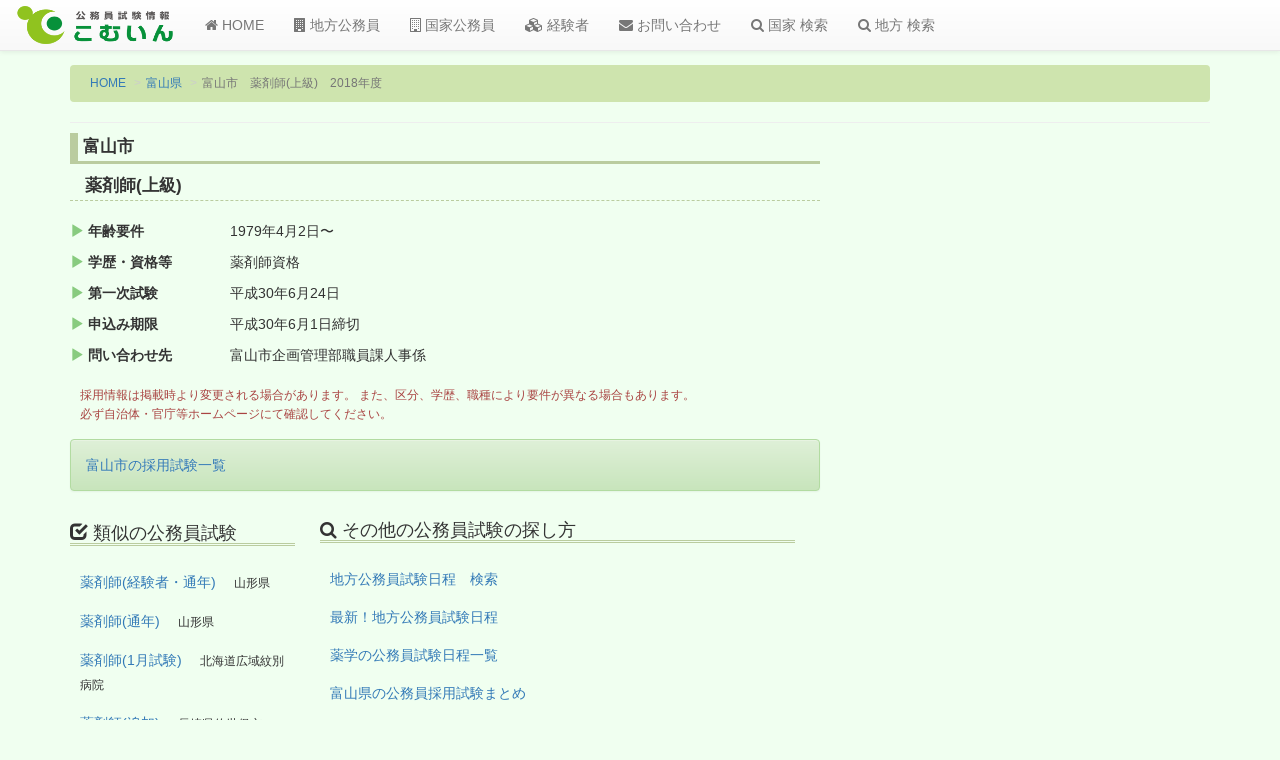

--- FILE ---
content_type: text/html; charset=utf-8
request_url: https://www.google.com/recaptcha/api2/aframe
body_size: 267
content:
<!DOCTYPE HTML><html><head><meta http-equiv="content-type" content="text/html; charset=UTF-8"></head><body><script nonce="i8GdlFoUh8KOMukC5_C5Mg">/** Anti-fraud and anti-abuse applications only. See google.com/recaptcha */ try{var clients={'sodar':'https://pagead2.googlesyndication.com/pagead/sodar?'};window.addEventListener("message",function(a){try{if(a.source===window.parent){var b=JSON.parse(a.data);var c=clients[b['id']];if(c){var d=document.createElement('img');d.src=c+b['params']+'&rc='+(localStorage.getItem("rc::a")?sessionStorage.getItem("rc::b"):"");window.document.body.appendChild(d);sessionStorage.setItem("rc::e",parseInt(sessionStorage.getItem("rc::e")||0)+1);localStorage.setItem("rc::h",'1769429007674');}}}catch(b){}});window.parent.postMessage("_grecaptcha_ready", "*");}catch(b){}</script></body></html>